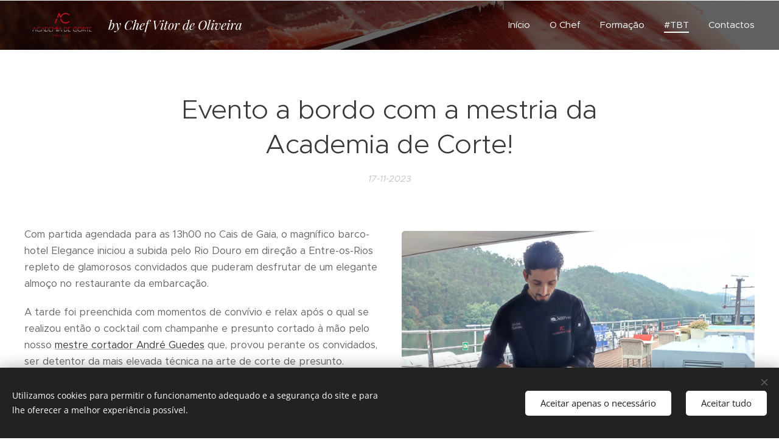

--- FILE ---
content_type: text/html; charset=UTF-8
request_url: https://www.academiadecorte.pt/l/douro-azul-evento-exclusivo/
body_size: 20465
content:
<!DOCTYPE html>
<html class="no-js" prefix="og: https://ogp.me/ns#" lang="pt">
<head><link rel="preconnect" href="https://duyn491kcolsw.cloudfront.net" crossorigin><link rel="preconnect" href="https://fonts.gstatic.com" crossorigin><meta charset="utf-8"><link rel="shortcut icon" href="https://63896c39b2.clvaw-cdnwnd.com/fb539395ec3d8b6262340e15fa6dc4c0/200000011-8222082223/foto_academiacorte_perfilfacebook.ico?ph=63896c39b2"><link rel="apple-touch-icon" href="https://63896c39b2.clvaw-cdnwnd.com/fb539395ec3d8b6262340e15fa6dc4c0/200000011-8222082223/foto_academiacorte_perfilfacebook.ico?ph=63896c39b2"><link rel="icon" href="https://63896c39b2.clvaw-cdnwnd.com/fb539395ec3d8b6262340e15fa6dc4c0/200000011-8222082223/foto_academiacorte_perfilfacebook.ico?ph=63896c39b2">
    <meta http-equiv="X-UA-Compatible" content="IE=edge">
    <title>Evento realizado a bordo com a mestria da Academia de Corte!</title>
    <meta name="viewport" content="width=device-width,initial-scale=1">
    <meta name="msapplication-tap-highlight" content="no">
    
    <link href="https://duyn491kcolsw.cloudfront.net/files/0r/0rk/0rklmm.css?ph=63896c39b2" media="print" rel="stylesheet">
    <link href="https://duyn491kcolsw.cloudfront.net/files/2e/2e5/2e5qgh.css?ph=63896c39b2" media="screen and (min-width:100000em)" rel="stylesheet" data-type="cq" disabled>
    <link rel="stylesheet" href="https://duyn491kcolsw.cloudfront.net/files/41/41k/41kc5i.css?ph=63896c39b2"><link rel="stylesheet" href="https://duyn491kcolsw.cloudfront.net/files/3b/3b2/3b2e8e.css?ph=63896c39b2" media="screen and (min-width:37.5em)"><link rel="stylesheet" href="https://duyn491kcolsw.cloudfront.net/files/2v/2vp/2vpyx8.css?ph=63896c39b2" data-wnd_color_scheme_file=""><link rel="stylesheet" href="https://duyn491kcolsw.cloudfront.net/files/34/34q/34qmjb.css?ph=63896c39b2" data-wnd_color_scheme_desktop_file="" media="screen and (min-width:37.5em)" disabled=""><link rel="stylesheet" href="https://duyn491kcolsw.cloudfront.net/files/1j/1jo/1jorv9.css?ph=63896c39b2" data-wnd_additive_color_file=""><link rel="stylesheet" href="https://duyn491kcolsw.cloudfront.net/files/09/092/092o1g.css?ph=63896c39b2" data-wnd_typography_file=""><link rel="stylesheet" href="https://duyn491kcolsw.cloudfront.net/files/0n/0nj/0njnug.css?ph=63896c39b2" data-wnd_typography_desktop_file="" media="screen and (min-width:37.5em)" disabled=""><script>(()=>{let e=!1;const t=()=>{if(!e&&window.innerWidth>=600){for(let e=0,t=document.querySelectorAll('head > link[href*="css"][media="screen and (min-width:37.5em)"]');e<t.length;e++)t[e].removeAttribute("disabled");e=!0}};t(),window.addEventListener("resize",t),"container"in document.documentElement.style||fetch(document.querySelector('head > link[data-type="cq"]').getAttribute("href")).then((e=>{e.text().then((e=>{const t=document.createElement("style");document.head.appendChild(t),t.appendChild(document.createTextNode(e)),import("https://duyn491kcolsw.cloudfront.net/client/js.polyfill/container-query-polyfill.modern.js").then((()=>{let e=setInterval((function(){document.body&&(document.body.classList.add("cq-polyfill-loaded"),clearInterval(e))}),100)}))}))}))})()</script>
<link rel="preload stylesheet" href="https://duyn491kcolsw.cloudfront.net/files/2m/2m8/2m8msc.css?ph=63896c39b2" as="style"><meta name="description" content="Evento realizado a bordo com a mestria da Academia de Corte!"><meta name="keywords" content="barco,Douro,rio Douro,entre-os-rios,presunto,charcutaria,Mystic,casa do presunto,Vitor de Oliveira,academia de corte,André Guedes,Mestre cortador,Cortador de presunto,media capital,bolota,Douro,TVI,Elegance,Douro Azul,Mario Ferreira,#TBT,serviço de corte,"><meta name="generator" content="Webnode 2"><meta name="apple-mobile-web-app-capable" content="no"><meta name="apple-mobile-web-app-status-bar-style" content="black"><meta name="format-detection" content="telephone=no">



<meta property="og:url" content="https://academiadecorte.pt/l/douro-azul-evento-exclusivo/"><meta property="og:title" content="Evento realizado a bordo com a mestria da Academia de Corte!"><meta property="og:type" content="article"><meta property="og:description" content="Evento realizado a bordo com a mestria da Academia de Corte!"><meta property="og:site_name" content="Academia de Corte"><meta property="og:image" content="https://63896c39b2.clvaw-cdnwnd.com/fb539395ec3d8b6262340e15fa6dc4c0/200000388-3517135173/700/1700475606991.jpeg?ph=63896c39b2"><meta property="og:article:published_time" content="2023-11-17T00:00:00+0100"><meta property="fb:app_id" content="225951590755638"><meta name="robots" content="index,follow"><link rel="canonical" href="https://www.academiadecorte.pt/l/douro-azul-evento-exclusivo/"><script>window.checkAndChangeSvgColor=function(c){try{var a=document.getElementById(c);if(a){c=[["border","borderColor"],["outline","outlineColor"],["color","color"]];for(var h,b,d,f=[],e=0,m=c.length;e<m;e++)if(h=window.getComputedStyle(a)[c[e][1]].replace(/\s/g,"").match(/^rgb[a]?\(([0-9]{1,3}),([0-9]{1,3}),([0-9]{1,3})/i)){b="";for(var g=1;3>=g;g++)b+=("0"+parseInt(h[g],10).toString(16)).slice(-2);"0"===b.charAt(0)&&(d=parseInt(b.substr(0,2),16),d=Math.max(16,d),b=d.toString(16)+b.slice(-4));f.push(c[e][0]+"="+b)}if(f.length){var k=a.getAttribute("data-src"),l=k+(0>k.indexOf("?")?"?":"&")+f.join("&");a.src!=l&&(a.src=l,a.outerHTML=a.outerHTML)}}}catch(n){}};</script><script src="https://www.googletagmanager.com/gtag/js?id=G-DBETZ0X0C1" async></script><script>
						window.dataLayer = window.dataLayer || [];
						function gtag(){
						
						dataLayer.push(arguments);}
						gtag('js', new Date());
						</script><script>gtag('consent', 'default', {'ad_storage': 'denied', 'analytics_storage': 'denied', 'ad_user_data': 'denied', 'ad_personalization': 'denied' });</script><script>gtag('config', 'G-DBETZ0X0C1');</script></head>
<body class="l wt-blogpost ac-h ac-i ac-n l-default l-d-none b-btn-r b-btn-s-m b-btn-dbb b-btn-bw-2 img-d-r img-t-u img-h-z line-solid b-e-ds lbox-d c-s-s   wnd-fe"><noscript>
				<iframe
				 src="https://www.googletagmanager.com/ns.html?id=GTM-542MMSL"
				 height="0"
				 width="0"
				 style="display:none;visibility:hidden"
				 >
				 </iframe>
			</noscript>

<div class="wnd-page l-page cs-gray ac-none t-t-fs-m t-t-fw-m t-t-sp-n t-t-d-n t-s-fs-m t-s-fw-m t-s-sp-n t-s-d-n t-p-fs-m t-p-fw-m t-p-sp-n t-h-fs-m t-h-fw-m t-h-sp-n t-bq-fs-m t-bq-fw-m t-bq-sp-n t-bq-d-l t-btn-fw-l t-nav-fw-l t-pd-fw-l t-nav-tt-n">
    <div class="l-w t cf t-25">
        <div class="l-bg cf">
            <div class="s-bg-l">
                
                
            </div>
        </div>
        <header class="l-h cf">
            <div class="sw cf">
	<div class="sw-c cf"><section data-space="true" class="s s-hn s-hn-default wnd-mt-classic wnd-na-c logo-classic sc-m wnd-background-image  wnd-w-max wnd-nh-m wnd-nav-sticky menu-default-underline-grow">
	<div class="s-w">
		<div class="s-o">

			<div class="s-bg">
                <div class="s-bg-l wnd-background-image fx-none bgpos-center-center bgatt-scroll overlay-black">
                    <picture><img src="https://63896c39b2.clvaw-cdnwnd.com/fb539395ec3d8b6262340e15fa6dc4c0/200000005-1233412336/Estudio_NEN9177-9.jpg?ph=63896c39b2" width="1920" height="1280" alt="" ></picture>
                    
                </div>
			</div>

			<div class="h-w h-f wnd-fixed">

				<div class="n-l">
					<div class="s-c menu-nav">
						<div class="logo-block">
							<div class="b b-l logo logo-default logo-nb playfair-display wnd-logo-with-text wnd-iar-2-1 logo-21 b-ls-l" id="wnd_LogoBlock_177864" data-wnd_mvc_type="wnd.fe.LogoBlock">
	<div class="b-l-c logo-content">
		<a class="b-l-link logo-link" href="/home/">

			<div class="b-l-image logo-image">
				<div class="b-l-image-w logo-image-cell">
                    <picture><source type="image/webp" srcset="https://63896c39b2.clvaw-cdnwnd.com/fb539395ec3d8b6262340e15fa6dc4c0/200000110-8ad5a8ad5f/450/ERSFG.webp?ph=63896c39b2 450w, https://63896c39b2.clvaw-cdnwnd.com/fb539395ec3d8b6262340e15fa6dc4c0/200000110-8ad5a8ad5f/700/ERSFG.webp?ph=63896c39b2 700w, https://63896c39b2.clvaw-cdnwnd.com/fb539395ec3d8b6262340e15fa6dc4c0/200000110-8ad5a8ad5f/ERSFG.webp?ph=63896c39b2 744w" sizes="(min-width: 600px) 450px, (min-width: 360px) calc(100vw * 0.8), 100vw" ><img src="https://63896c39b2.clvaw-cdnwnd.com/fb539395ec3d8b6262340e15fa6dc4c0/200000000-37f4237f44/ERSFG.png?ph=63896c39b2" alt="" width="744" height="355" class="wnd-logo-img" ></picture>
				</div>
			</div>

			

			<div class="b-l-br logo-br"></div>

			<div class="b-l-text logo-text-wrapper">
				<div class="b-l-text-w logo-text">
					<span class="b-l-text-c logo-text-cell"><em>by Chef Vitor de Oliveira</em></span>
				</div>
			</div>

		</a>
	</div>
</div>
						</div>

						<div id="menu-slider">
							<div id="menu-block">
								<nav id="menu"><div class="menu-font menu-wrapper">
	<a href="#" class="menu-close" rel="nofollow" title="Close Menu"></a>
	<ul role="menubar" aria-label="Menu" class="level-1">
		<li role="none" class="wnd-homepage">
			<a class="menu-item" role="menuitem" href="/home/"><span class="menu-item-text">Início</span></a>
			
		</li><li role="none">
			<a class="menu-item" role="menuitem" href="/o-chef/"><span class="menu-item-text">O Chef</span></a>
			
		</li><li role="none">
			<a class="menu-item" role="menuitem" href="/formacao/"><span class="menu-item-text">Formação</span></a>
			
		</li><li role="none" class="wnd-active-path">
			<a class="menu-item" role="menuitem" href="/tbt/"><span class="menu-item-text">#TBT</span></a>
			
		</li><li role="none">
			<a class="menu-item" role="menuitem" href="/contactos/"><span class="menu-item-text">Contactos</span></a>
			
		</li>
	</ul>
	<span class="more-text">Mais</span>
</div></nav>
							</div>
						</div>

						<div class="cart-and-mobile">
							
							

							<div id="menu-mobile">
								<a href="#" id="menu-submit"><span></span>Menu</a>
							</div>
						</div>

					</div>
				</div>

			</div>

		</div>
	</div>
</section></div>
</div>
        </header>
        <main class="l-m cf">
            <div class="sw cf">
	<div class="sw-c cf"><section data-space="true" class="s s-hm s-hm-bdh s-bdh cf sc-w   wnd-w-default wnd-s-normal wnd-h-auto wnd-nh-m wnd-p-cc hn-default">
    <div class="s-w cf">
	    <div class="s-o cf">
	        <div class="s-bg cf">
                <div class="s-bg-l">
                    
                    
                </div>
	        </div>
	        <div class="h-c s-c cf">
		        <div class="s-bdh-c b b-s-l b-s-r b-cs cf">
			        <div class="s-bdh-w">
			            <h1 class="s-bdh-t"><div class="ld">
	<span class="ld-c">Evento a bordo com a mestria da Academia de Corte!</span>
</div></h1>
			            <span class="s-bdh-d"><div class="ld">
	<span class="ld-c">17-11-2023</span>
</div></span>
			        </div>
		        </div>
	        </div>
	    </div>
    </div>
</section><section class="s s-basic cf sc-w   wnd-w-wider wnd-s-normal wnd-h-auto" data-wnd_brightness="0" data-wnd_last_section>
	<div class="s-w cf">
		<div class="s-o s-fs cf">
			<div class="s-bg cf">
				<div class="s-bg-l">
                    
					
				</div>
			</div>
			<div class="s-c s-fs cf">
				<div class="ez cf">
	<div class="ez-c"><div class="cw cf">
	<div class="cw-c cf"><div class="c cf" style="width:50%;">
	<div class="c-c cf"><div class="b b-text cf">
	<div class="b-c b-text-c b-s b-s-t60 b-s-b60 b-cs cf"><p>Com partida agendada para as 13h00 no Cais de Gaia, o magnífico barco-hotel Elegance iniciou a subida pelo Rio Douro em direção a Entre-os-Rios repleto de glamorosos convidados que puderam desfrutar de um elegante almoço no restaurante da embarcação.<br></p><p>A tarde foi preenchida com momentos de convívio e relax após o qual se realizou então o cocktail com champanhe e presunto cortado à mão pelo nosso <a href="https://www.facebook.com/AndreGuedesMestreCortador/" target="_blank">mestre cortador André Guedes</a> que, provou perante os convidados, ser detentor da mais elevada técnica na arte de corte de presunto.&nbsp;</p><p>A belíssima pata de <a href="https://www.casadopresunto.com/p/presunto-iberico-de-bolota-selecao-casa-do-presunto/" target="_blank">Presunto 100% Ibérico de Bolota</a> foi cortada de forma hábil para deleite dos convidados. De destacar o aroma irresistível a notas amadeiradas e nuances de frutos secos desta peça, juntamente com o sabor autêntico da sua carne sedosa e de tonalidade avermelhada - fruto da exclusiva dieta dos porcos ibéricos -, o que revelou a sua doçura natural e uma intensidade cativante e exaltadora dos sentidos.&nbsp;</p><p>Esta experiência de sabores ibéricos com a chancela da Academia de Corte é já habitual nestes eventos organizados por esta empresa que regularmente conta com o ´<a href="https://www.facebook.com/chefvitordeoliveira" target="_blank">Chef Vitor de Oliveira</a> para esse efeito.&nbsp;</p><p>Desta feita, fruto do seu novo projeto gastronómico no Douro - o restaurante <a href="https://www.saoluiz.rest/" target="_blank">São Luiz by Chef Vitor de Oliveira</a> - o <a href="https://www.facebook.com/chefvitordeoliveira" target="_blank">Chef</a> deu lugar ao jovem cortador <a href="https://www.facebook.com/AndreGuedesMestreCortador/" target="_blank">André Guedes</a> que assim pode mostrar o seu talento aos&nbsp; convidados.<br></p>

</div>
</div><div class="b-img b-img-default b b-s cf wnd-orientation-portrait wnd-type-image img-s-n" style="margin-left:0;margin-right:0;" id="wnd_ImageBlock_49715">
	<div class="b-img-w">
		<div class="b-img-c" style="padding-bottom:106.34%;text-align:center;">
            <picture><source type="image/webp" srcset="https://63896c39b2.clvaw-cdnwnd.com/fb539395ec3d8b6262340e15fa6dc4c0/200000389-d0614d0615/450/1700475606991.webp?ph=63896c39b2 337w, https://63896c39b2.clvaw-cdnwnd.com/fb539395ec3d8b6262340e15fa6dc4c0/200000389-d0614d0615/700/1700475606991.webp?ph=63896c39b2 524w, https://63896c39b2.clvaw-cdnwnd.com/fb539395ec3d8b6262340e15fa6dc4c0/200000389-d0614d0615/1700475606991.webp?ph=63896c39b2 1436w" sizes="(min-width: 600px) calc(100vw * 0.75), 100vw" ><img id="wnd_ImageBlock_49715_img" src="https://63896c39b2.clvaw-cdnwnd.com/fb539395ec3d8b6262340e15fa6dc4c0/200000388-3517135173/1700475606991.jpeg?ph=63896c39b2" alt="Alguns do pratos preparados para a receção dos convidados" width="1436" height="1920" loading="lazy" style="top:-19.61%;left:0%;width:100%;height:125.68678528056%;position:absolute;" ></picture>
			</div>
		<div class="b-img-t">Alguns do pratos preparados para a receção dos convidados</div>
	</div>
</div></div>
</div><div class="c cf" style="width:50%;">
	<div class="c-c cf"><div class="b-img b-img-default b b-s cf wnd-orientation-portrait wnd-type-image img-s-n" style="margin-left:0;margin-right:0;" id="wnd_ImageBlock_18309">
	<div class="b-img-w">
		<div class="b-img-c" style="padding-bottom:102.3%;text-align:center;">
            <picture><source type="image/webp" srcset="https://63896c39b2.clvaw-cdnwnd.com/fb539395ec3d8b6262340e15fa6dc4c0/200000387-c803ac803d/450/1700475607075.webp?ph=63896c39b2 337w, https://63896c39b2.clvaw-cdnwnd.com/fb539395ec3d8b6262340e15fa6dc4c0/200000387-c803ac803d/700/1700475607075.webp?ph=63896c39b2 524w, https://63896c39b2.clvaw-cdnwnd.com/fb539395ec3d8b6262340e15fa6dc4c0/200000387-c803ac803d/1700475607075.webp?ph=63896c39b2 1436w" sizes="(min-width: 600px) calc(100vw * 0.75), 100vw" ><img id="wnd_ImageBlock_18309_img" src="https://63896c39b2.clvaw-cdnwnd.com/fb539395ec3d8b6262340e15fa6dc4c0/200000386-286c7286c8/1700475607075.jpeg?ph=63896c39b2" alt="O nosso mestre cortador a iniciar o corte do presunto" width="1436" height="1920" loading="lazy" style="top:-28.23%;left:0%;width:100%;height:130.77360289731%;position:absolute;" ></picture>
			</div>
		<div class="b-img-t">O nosso mestre cortador a iniciar o corte do presunto</div>
	</div>
</div><div class="b-img b-img-default b b-s cf wnd-orientation-landscape wnd-type-image img-s-n" style="margin-left:0;margin-right:0;" id="wnd_ImageBlock_4847">
	<div class="b-img-w">
		<div class="b-img-c" style="padding-bottom:106.89%;text-align:center;">
            <picture><source type="image/webp" srcset="https://63896c39b2.clvaw-cdnwnd.com/fb539395ec3d8b6262340e15fa6dc4c0/200000391-7d6d27d6d4/450/1700475606918.webp?ph=63896c39b2 450w, https://63896c39b2.clvaw-cdnwnd.com/fb539395ec3d8b6262340e15fa6dc4c0/200000391-7d6d27d6d4/700/1700475606918.webp?ph=63896c39b2 700w, https://63896c39b2.clvaw-cdnwnd.com/fb539395ec3d8b6262340e15fa6dc4c0/200000391-7d6d27d6d4/1700475606918.webp?ph=63896c39b2 1920w" sizes="(min-width: 600px) calc(100vw * 0.75), 100vw" ><img id="wnd_ImageBlock_4847_img" src="https://63896c39b2.clvaw-cdnwnd.com/fb539395ec3d8b6262340e15fa6dc4c0/200000390-791dd791de/1700475606918.jpeg?ph=63896c39b2" alt="" width="1920" height="1436" loading="lazy" style="top:0%;left:-26.76%;width:153.52992027663%;height:100%;position:absolute;" ></picture>
			</div>
		
	</div>
</div></div>
</div></div>
</div><div class="cw cf">
	<div class="cw-c cf"><div class="c cf" style="width:50%;">
	<div class="c-c cf"><div class="b b-s b-s-t150 b-s-b150 b-btn b-btn-2 wnd-align-center">
	<div class="b-btn-c i-a">
		<a class="b-btn-l" href="/contactos/">
			<span class="b-btn-t">Peça mais informações sobre os nossos serviços</span>
		</a>
	</div>
</div></div>
</div><div class="c cf" style="width:50%;">
	<div class="c-c cf"><div class="b b-s b-s-t150 b-s-b150 b-btn b-btn-1 wnd-align-center">
	<div class="b-btn-c i-a">
		<a class="b-btn-l" href="/l/tbt/">
			<span class="b-btn-t">Voltar</span>
		</a>
	</div>
</div></div>
</div></div>
</div></div>
</div>
			</div>
		</div>
	</div>
</section></div>
</div>
<div class="s-bdf b-s b-s-t200 b-cs " data-wnd_social_buttons="true">
	<div class="s-bdf-share b-s-b200"><div id="fb-root"></div><script src="https://connect.facebook.net/pt_PT/sdk.js#xfbml=1&amp;version=v5.0&amp;appId=225951590755638&amp;autoLogAppEvents=1" async defer crossorigin="anonymous"></script><div style="margin-right: 20px" class="fb-share-button" data-href="https://www.academiadecorte.pt/l/douro-azul-evento-exclusivo/" data-layout="button" data-size="large"><a class="fb-xfbml-parse-ignore" target="_blank" href="https://www.facebook.com/sharer/sharer.php?u=https%3A%2F%2Fwww.academiadecorte.pt%2Fl%2Fdouro-azul-evento-exclusivo%2F&amp;src=sdkpreparse">Share</a></div><a href="https://twitter.com/share" class="twitter-share-button" data-size="large">Tweet</a><script>window.twttr=function(t,e,r){var n,i=t.getElementsByTagName(e)[0],w=window.twttr||{};return t.getElementById(r)?w:((n=t.createElement(e)).id=r,n.src="https://platform.twitter.com/widgets.js",i.parentNode.insertBefore(n,i),w._e=[],w.ready=function(t){w._e.push(t)},w)}(document,"script","twitter-wjs");</script></div>
	<div class="s-bdf-comments"><div id="wnd-fb-comments" class="fb-comments" data-href="https://www.academiadecorte.pt/l/douro-azul-evento-exclusivo/" data-numposts="5" data-colorscheme="light"></div></div>
	<div class="s-bdf-html"></div>
</div>

        </main>
        <footer class="l-f cf">
            <div class="sw cf">
	<div class="sw-c cf"><section data-wn-border-element="s-f-border" class="s s-f s-f-edit sc-m wnd-background-image  wnd-w-default wnd-s-higher wnd-h-auto">
	<div class="s-w">
		<div class="s-o">
			<div class="s-bg">
                <div class="s-bg-l wnd-background-image fx-none bgpos-center-center bgatt-scroll overlay-black">
                    <picture><source type="image/webp" srcset="https://63896c39b2.clvaw-cdnwnd.com/fb539395ec3d8b6262340e15fa6dc4c0/200000083-e14b5e14b8/700/image-crop-200000043-0.webp?ph=63896c39b2 700w, https://63896c39b2.clvaw-cdnwnd.com/fb539395ec3d8b6262340e15fa6dc4c0/200000083-e14b5e14b8/image-crop-200000043-0.webp?ph=63896c39b2 1920w, https://63896c39b2.clvaw-cdnwnd.com/fb539395ec3d8b6262340e15fa6dc4c0/200000083-e14b5e14b8/image-crop-200000043-0.webp?ph=63896c39b2 2x" sizes="100vw" ><img src="https://63896c39b2.clvaw-cdnwnd.com/fb539395ec3d8b6262340e15fa6dc4c0/200000082-21ef321ef5/image-crop-200000043-4.jpeg?ph=63896c39b2" width="1920" height="256" alt="" loading="lazy" ></picture>
                    
                </div>
			</div>
			<div class="s-f-ez">
				<div class="s-c s-f-border">
					<div>
						<div class="ez cf">
	<div class="ez-c"><div class="cw cf">
	<div class="cw-c cf"><div class="c cf" style="width:50%;">
	<div class="c-c cf"><div class="b b-text cf">
	<div class="b-c b-text-c b-s b-s-t60 b-s-b60 b-cs cf"><h3><strong><font class="wsw-10">Onde Estamos</font></strong></h3><p><font class="wsw-10"><a href="https://www.facebook.com/Academiadecorte" target="_blank">Facebook</a></font><br><font class="wsw-10"><a href="https://www.instagram.com/chefvitordeoliveira/" target="_blank">Instagram</a></font></p><p></p>

</div>
</div></div>
</div><div class="c cf" style="width:50%;">
	<div class="c-c cf"><div class="b b-text cf">
	<div class="b-c b-text-c b-s b-s-t60 b-s-b60 b-cs cf"><h3><font class="wsw-10"><strong>Contate-nos</strong></font></h3><p><font class="wsw-10">E-mail: comercial@academiadecorte.pt</font></p><p><font class="wsw-10">Telefone: +351 962 657 672&nbsp;</font></p><p><font class="wsw-10">Dias úteis das 8h30 às 18h30.</font></p><p><font class="wsw-10">Chamada para a rede móvel nacional</font></p></div>
</div></div>
</div></div>
</div><div class="b b-html b-s">
	<div class="b-c">
		<!-- Connected Sites -->
<script>
if(window._mtmReady){ 
 console.error('Connected sites script already loaded. You might have it dupplicated.'); 
} else { 
window._mtmReady=true; 
var _mtm = window._mtm = window._mtm || [];
_mtm.push({'mtm.startTime': (new Date().getTime()), 'event': 'mtm.Start'});
var d=document, g=d.createElement('script'), s=d.getElementsByTagName('script')[0];
g.async=true; g.src='https://egoi.site/1641895_academiadecorte.pt.js'; 
s.parentNode.insertBefore(g,s);
}
</script>
<!-- End Connected Sites -->
	</div>
</div></div>
</div>
					</div>
				</div>
			</div>
			<div class="s-c s-f-l-w">
				<div class="s-f-l b-s b-s-t0 b-s-b0">
					<div class="s-f-l-c s-f-l-c-first">
						<div class="s-f-sf">
                            <span class="sf b">
<span class="sf-content sf-c link">Desenvolvido por <a href="https://www.innturtle.com">Innturtle</a></span>
</span>
                            <span class="sf-cbr link">
    <a href="#" rel="nofollow">Cookies </a>
</span>
                            
                            
                            
						</div>
					</div>
					<div class="s-f-l-c s-f-l-c-last">
						<div class="s-f-lang lang-select cf">
	
</div>
					</div>
                    <div class="s-f-l-c s-f-l-c-currency">
                        <div class="s-f-ccy ccy-select cf">
	
</div>
                    </div>
				</div>
			</div>
		</div>
	</div>
	<div class="s-f-bg-stripe"></div>
</section></div>
</div>
        </footer>
    </div>
    
</div>
<section class="cb cb-dark" id="cookiebar" style="display:none;" id="cookiebar" style="display:none;">
	<div class="cb-bar cb-scrollable">
		<div class="cb-bar-c">
			<div class="cb-bar-text">Utilizamos cookies para permitir o funcionamento adequado e a segurança do site e para lhe oferecer a melhor experiência possível.</div>
			<div class="cb-bar-buttons">
				<button class="cb-button cb-close-basic" data-action="accept-necessary">
					<span class="cb-button-content">Aceitar apenas o necessário</span>
				</button>
				<button class="cb-button cb-close-basic" data-action="accept-all">
					<span class="cb-button-content">Aceitar tudo</span>
				</button>
				
			</div>
		</div>
        <div class="cb-close cb-close-basic" data-action="accept-necessary"></div>
	</div>

	<div class="cb-popup cb-light close">
		<div class="cb-popup-c">
			<div class="cb-popup-head">
				<h3 class="cb-popup-title">Configurações avançadas</h3>
				<p class="cb-popup-text">Personalize aqui as suas preferências em relação aos cookies. Ative ou desative as seguintes categorias e guarde a sua seleção.</p>
			</div>
			<div class="cb-popup-options cb-scrollable">
				<div class="cb-option">
					<input class="cb-option-input" type="checkbox" id="necessary" name="necessary" readonly="readonly" disabled="disabled" checked="checked">
                    <div class="cb-option-checkbox"></div>
                    <label class="cb-option-label" for="necessary">Cookies Essenciais</label>
					<div class="cb-option-text">Os cookies essenciais são fundamentais para o funcionamento seguro e correto do nosso site e para o processo de registo.</div>
				</div><div class="cb-option">
					<input class="cb-option-input" type="checkbox" id="functional" name="functional">
                    <div class="cb-option-checkbox"></div>
                    <label class="cb-option-label" for="functional">Cookies Funcionais</label>
					<div class="cb-option-text">Os cookies funcionais guardam as suas preferências no nosso site e permitem a sua personalização.</div>
				</div><div class="cb-option">
					<input class="cb-option-input" type="checkbox" id="performance" name="performance">
                    <div class="cb-option-checkbox"></div>
                    <label class="cb-option-label" for="performance">Cookies de Desempenho</label>
					<div class="cb-option-text">Os cookies de desempenho monitorizam o desempenho do nosso site.</div>
				</div><div class="cb-option">
					<input class="cb-option-input" type="checkbox" id="marketing" name="marketing">
                    <div class="cb-option-checkbox"></div>
                    <label class="cb-option-label" for="marketing">Cookies de Marketing e terceiros</label>
					<div class="cb-option-text"> Os cookies de marketing permitem-nos medir a analisar o desempenho do nosso site.</div>
				</div>
			</div>
			<div class="cb-popup-footer">
				<button class="cb-button cb-save-popup" data-action="advanced-save">
					<span class="cb-button-content">Guardar</span>
				</button>
			</div>
			<div class="cb-close cb-close-popup" data-action="close"></div>
		</div>
	</div>
</section>

<script src="https://duyn491kcolsw.cloudfront.net/files/3e/3em/3eml8v.js?ph=63896c39b2" crossorigin="anonymous" type="module"></script><script>document.querySelector(".wnd-fe")&&[...document.querySelectorAll(".c")].forEach((e=>{const t=e.querySelector(".b-text:only-child");t&&""===t.querySelector(".b-text-c").innerText&&e.classList.add("column-empty")}))</script>


<script src="https://duyn491kcolsw.cloudfront.net/client.fe/js.compiled/lang.pt.2086.js?ph=63896c39b2" crossorigin="anonymous"></script><script src="https://duyn491kcolsw.cloudfront.net/client.fe/js.compiled/compiled.multi.2-2193.js?ph=63896c39b2" crossorigin="anonymous"></script><script>var wnd = wnd || {};wnd.$data = {"image_content_items":{"wnd_ThumbnailBlock_227519":{"id":"wnd_ThumbnailBlock_227519","type":"wnd.pc.ThumbnailBlock"},"wnd_Section_default_872155657":{"id":"wnd_Section_default_872155657","type":"wnd.pc.Section"},"wnd_ImageBlock_18309":{"id":"wnd_ImageBlock_18309","type":"wnd.pc.ImageBlock"},"wnd_ImageBlock_49715":{"id":"wnd_ImageBlock_49715","type":"wnd.pc.ImageBlock"},"wnd_ImageBlock_4847":{"id":"wnd_ImageBlock_4847","type":"wnd.pc.ImageBlock"},"wnd_LogoBlock_177864":{"id":"wnd_LogoBlock_177864","type":"wnd.pc.LogoBlock"},"wnd_FooterSection_footer_518364":{"id":"wnd_FooterSection_footer_518364","type":"wnd.pc.FooterSection"}},"svg_content_items":{"wnd_ImageBlock_18309":{"id":"wnd_ImageBlock_18309","type":"wnd.pc.ImageBlock"},"wnd_ImageBlock_49715":{"id":"wnd_ImageBlock_49715","type":"wnd.pc.ImageBlock"},"wnd_ImageBlock_4847":{"id":"wnd_ImageBlock_4847","type":"wnd.pc.ImageBlock"},"wnd_LogoBlock_177864":{"id":"wnd_LogoBlock_177864","type":"wnd.pc.LogoBlock"}},"content_items":[],"eshopSettings":{"ESHOP_SETTINGS_DISPLAY_PRICE_WITHOUT_VAT":false,"ESHOP_SETTINGS_DISPLAY_ADDITIONAL_VAT":false,"ESHOP_SETTINGS_DISPLAY_SHIPPING_COST":false},"project_info":{"isMultilanguage":false,"isMulticurrency":false,"eshop_tax_enabled":"1","country_code":"","contact_state":"","eshop_tax_type":"VAT","eshop_discounts":false,"graphQLURL":"https:\/\/academiadecorte.pt\/servers\/graphql\/","iubendaSettings":{"cookieBarCode":"","cookiePolicyCode":"","privacyPolicyCode":"","termsAndConditionsCode":""}}};</script><script>wnd.$system = {"fileSystemType":"aws_s3","localFilesPath":"https:\/\/www.academiadecorte.pt\/_files\/","awsS3FilesPath":"https:\/\/63896c39b2.clvaw-cdnwnd.com\/fb539395ec3d8b6262340e15fa6dc4c0\/","staticFiles":"https:\/\/duyn491kcolsw.cloudfront.net\/files","isCms":false,"staticCDNServers":["https:\/\/duyn491kcolsw.cloudfront.net\/"],"fileUploadAllowExtension":["jpg","jpeg","jfif","png","gif","bmp","ico","svg","webp","tiff","pdf","doc","docx","ppt","pptx","pps","ppsx","odt","xls","xlsx","txt","rtf","mp3","wma","wav","ogg","amr","flac","m4a","3gp","avi","wmv","mov","mpg","mkv","mp4","mpeg","m4v","swf","gpx","stl","csv","xml","txt","dxf","dwg","iges","igs","step","stp"],"maxUserFormFileLimit":4194304,"frontendLanguage":"pt","backendLanguage":"pt","frontendLanguageId":"1","page":{"id":50000001,"identifier":"l","template":{"id":200000063,"styles":{"typography":"t-25_new","scheme":"cs-gray","additiveColor":"ac-none","acHeadings":true,"acSubheadings":false,"acIcons":true,"acOthers":false,"imageStyle":"img-d-r","imageHover":"img-h-z","imageTitle":"img-t-u","buttonStyle":"b-btn-r","buttonSize":"b-btn-s-m","buttonDecoration":"b-btn-dbb","buttonBorders":"b-btn-bw-2","lineStyle":"line-solid","eshopGridItemAlign":"b-e-c","eshopGridItemStyle":"b-e-ds","lightboxStyle":"lbox-d","columnSpaces":"c-s-s","background":{"default":null},"backgroundSettings":{"default":""},"formStyle":"rounded","menuStyle":"menu-default-underline-grow","menuType":"","layoutType":"l-default","layoutDecoration":"l-d-none","acMenu":true,"sectionWidth":"wnd-w-default","sectionSpace":"wnd-s-normal","buttonWeight":"t-btn-fw-l","productWeight":"t-pd-fw-l","menuWeight":"t-nav-fw-l","headerType":"editzone","typoTitleSizes":"t-t-fs-m","typoTitleWeights":"t-t-fw-m","typoTitleSpacings":"t-t-sp-n","typoTitleDecorations":"t-t-d-n","typoHeadingSizes":"t-h-fs-m","typoHeadingWeights":"t-h-fw-m","typoHeadingSpacings":"t-h-sp-n","typoSubtitleSizes":"t-s-fs-m","typoSubtitleWeights":"t-s-fw-m","typoSubtitleSpacings":"t-s-sp-n","typoSubtitleDecorations":"t-s-d-n","typoParagraphSizes":"t-p-fs-m","typoParagraphWeights":"t-p-fw-m","typoParagraphSpacings":"t-p-sp-n","typoBlockquoteSizes":"t-bq-fs-m","typoBlockquoteWeights":"t-bq-fw-m","typoBlockquoteSpacings":"t-bq-sp-n","typoBlockquoteDecorations":"t-bq-d-l","menuTextTransform":"t-nav-tt-n"}},"layout":"blog_detail","name":"Evento a bordo com a mestria da Academia de Corte!","html_title":"Evento realizado a bordo com a mestria da Academia de Corte!","language":"pt","langId":1,"isHomepage":false,"meta_description":"Evento realizado a bordo com a mestria da Academia de Corte!","meta_keywords":"barco,Douro,rio Douro,entre-os-rios,presunto,charcutaria,Mystic,casa do presunto,Vitor de Oliveira,academia de corte,Andr\u00e9 Guedes,Mestre cortador,Cortador de presunto,media capital,bolota,Douro,TVI,Elegance,Douro Azul,Mario Ferreira,#TBT,servi\u00e7o de corte,","header_code":null,"footer_code":null,"styles":null,"countFormsEntries":[]},"listingsPrefix":"\/l\/","productPrefix":"\/p\/","cartPrefix":"\/cart\/","checkoutPrefix":"\/checkout\/","searchPrefix":"\/search\/","isCheckout":false,"isEshop":false,"hasBlog":true,"isProductDetail":false,"isListingDetail":true,"listing_page":{"id":200001323,"template_id":50000000,"link":"\/tbt\/","identifier":"douro-azul-evento-exclusivo"},"hasEshopAnalytics":false,"gTagId":"G-DBETZ0X0C1","gAdsId":null,"format":{"be":{"DATE_TIME":{"mask":"%d-%m-%Y %H:%M","regexp":"^(((0?[1-9]|[1,2][0-9]|3[0,1])\\-(0?[1-9]|1[0-2])\\-[0-9]{1,4})(( [0-1][0-9]| 2[0-3]):[0-5][0-9])?|(([0-9]{4}(0[1-9]|1[0-2])(0[1-9]|[1,2][0-9]|3[0,1])(0[0-9]|1[0-9]|2[0-3])[0-5][0-9][0-5][0-9])))?$"},"DATE":{"mask":"%d-%m-%Y","regexp":"^((0?[1-9]|[1,2][0-9]|3[0,1])\\-(0?[1-9]|1[0-2])\\-[0-9]{1,4})$"},"CURRENCY":{"mask":{"point":",","thousands":".","decimals":2,"mask":"%s","zerofill":true}}},"fe":{"DATE_TIME":{"mask":"%d-%m-%Y %H:%M","regexp":"^(((0?[1-9]|[1,2][0-9]|3[0,1])\\-(0?[1-9]|1[0-2])\\-[0-9]{1,4})(( [0-1][0-9]| 2[0-3]):[0-5][0-9])?|(([0-9]{4}(0[1-9]|1[0-2])(0[1-9]|[1,2][0-9]|3[0,1])(0[0-9]|1[0-9]|2[0-3])[0-5][0-9][0-5][0-9])))?$"},"DATE":{"mask":"%d-%m-%Y","regexp":"^((0?[1-9]|[1,2][0-9]|3[0,1])\\-(0?[1-9]|1[0-2])\\-[0-9]{1,4})$"},"CURRENCY":{"mask":{"point":",","thousands":".","decimals":2,"mask":"%s","zerofill":true}}}},"e_product":null,"listing_item":{"id":200002218,"name":"Evento a bordo com a mestria da Academia de Corte!","identifier":"douro-azul-evento-exclusivo","date":"20231117120700","meta_description":"Evento realizado a bordo com a mestria da Academia de Corte!","meta_keywords":"barco,Douro,rio Douro,entre-os-rios,presunto,charcutaria,Mystic,casa do presunto,Vitor de Oliveira,academia de corte,Andr\u00e9 Guedes,Mestre cortador,Cortador de presunto,media capital,bolota,Douro,TVI,Elegance,Douro Azul,Mario Ferreira,#TBT,servi\u00e7o de corte,","html_title":"Evento realizado a bordo com a mestria da Academia de Corte!","styles":null,"content_items":{"wnd_PerexBlock_464286":{"type":"wnd.pc.PerexBlock","id":"wnd_PerexBlock_464286","context":"page","text":"\u003Cp\u003ECom partida agendada para as 13h00 no Cais de Gaia, o magn\u00edfico barco-hotel Elegance iniciou a subida pelo Rio Douro em dire\u00e7\u00e3o a Entre-os-Rios repleto de glamorosos convidados que puderam desfrutar de um elegante almo\u00e7o no restaurante da embarca\u00e7\u00e3o.\u003Cbr\u003E\u003C\/p\u003E"},"wnd_ThumbnailBlock_227519":{"type":"wnd.pc.ThumbnailBlock","id":"wnd_ThumbnailBlock_227519","context":"page","style":{"background":{"default":{"default":"wnd-background-image"},"overlays":[]},"backgroundSettings":{"default":{"default":{"id":200000388,"src":"200000388-3517135173\/1700475606991.jpeg","dataType":"filesystem_files","width":1436,"height":1920,"mediaType":"myImages","mime":"image\/jpeg","alternatives":{"image\/webp":{"id":200000389,"src":"200000389-d0614d0615\/1700475606991.webp","dataType":"filesystem_files","width":1436,"height":1920,"mime":"image\/webp"}}}}}},"refs":{"filesystem_files":[{"filesystem_files.id":200000388}]}},"wnd_SectionWrapper_727252":{"type":"wnd.pc.SectionWrapper","id":"wnd_SectionWrapper_727252","context":"page","content":["wnd_BlogDetailHeaderSection_blog_detail_header_416690380","wnd_Section_default_872155657"]},"wnd_BlogDetailHeaderSection_blog_detail_header_416690380":{"type":"wnd.pc.BlogDetailHeaderSection","contentIdentifier":"blog_detail_header","id":"wnd_BlogDetailHeaderSection_blog_detail_header_416690380","context":"page","content":{"default":["wnd_ListingDataBlock_245569672","wnd_ListingDataBlock_107773758"],"default_box":["wnd_ListingDataBlock_245569672","wnd_ListingDataBlock_107773758"]},"contentMap":{"wnd.pc.ListingDataBlock":{"name":"wnd_ListingDataBlock_245569672","date":"wnd_ListingDataBlock_107773758"}},"style":{"sectionColor":{"default":"sc-w"}},"variant":{"default":"default"}},"wnd_ListingDataBlock_245569672":{"type":"wnd.pc.ListingDataBlock","id":"wnd_ListingDataBlock_245569672","context":"page","refDataType":"listing_items","refDataKey":"listing_items.name","refDataId":200000795},"wnd_ListingDataBlock_107773758":{"type":"wnd.pc.ListingDataBlock","id":"wnd_ListingDataBlock_107773758","context":"page","refDataType":"listing_items","refDataKey":"listing_items.date","refDataId":200000795},"wnd_Section_default_872155657":{"type":"wnd.pc.Section","contentIdentifier":"default","id":"wnd_Section_default_872155657","context":"page","content":{"default":["wnd_EditZone_614334839"],"default_box":["wnd_EditZone_614334839"]},"contentMap":{"wnd.pc.EditZone":{"master-01":"wnd_EditZone_614334839"}},"style":{"sectionColor":{"default":"sc-w"},"sectionWidth":{"default":"wnd-w-wider"},"sectionSpace":{"default":"wnd-s-normal"},"sectionHeight":{"default":"wnd-h-auto"},"sectionPosition":{"default":"wnd-p-cc"}},"variant":{"default":"default"}},"wnd_EditZone_614334839":{"type":"wnd.pc.EditZone","id":"wnd_EditZone_614334839","context":"page","content":["wnd_ContentZoneColWrapper_63513","wnd_ContentZoneColWrapper_88601"]},"wnd_TextBlock_763019258":{"type":"wnd.pc.TextBlock","id":"wnd_TextBlock_763019258","context":"page","code":"\u003Cp\u003ECom partida agendada para as 13h00 no Cais de Gaia, o magn\u00edfico barco-hotel Elegance iniciou a subida pelo Rio Douro em dire\u00e7\u00e3o a Entre-os-Rios repleto de glamorosos convidados que puderam desfrutar de um elegante almo\u00e7o no restaurante da embarca\u00e7\u00e3o.\u003Cbr\u003E\u003C\/p\u003E\u003Cp\u003EA tarde foi preenchida com momentos de conv\u00edvio e relax ap\u00f3s o qual se realizou ent\u00e3o o cocktail com champanhe e presunto cortado \u00e0 m\u00e3o pelo nosso \u003Ca href=\u0022https:\/\/www.facebook.com\/AndreGuedesMestreCortador\/\u0022 target=\u0022_blank\u0022\u003Emestre cortador Andr\u00e9 Guedes\u003C\/a\u003E que, provou perante os convidados, ser detentor da mais elevada t\u00e9cnica na arte de corte de presunto.\u0026nbsp;\u003C\/p\u003E\u003Cp\u003EA bel\u00edssima pata de \u003Ca href=\u0022https:\/\/www.casadopresunto.com\/p\/presunto-iberico-de-bolota-selecao-casa-do-presunto\/\u0022 target=\u0022_blank\u0022\u003EPresunto 100% Ib\u00e9rico de Bolota\u003C\/a\u003E foi cortada de forma h\u00e1bil para deleite dos convidados. De destacar o aroma irresist\u00edvel a notas amadeiradas e nuances de frutos secos desta pe\u00e7a, juntamente com o sabor aut\u00eantico da sua carne sedosa e de tonalidade avermelhada - fruto da exclusiva dieta dos porcos ib\u00e9ricos -, o que revelou a sua do\u00e7ura natural e uma intensidade cativante e exaltadora dos sentidos.\u0026nbsp;\u003C\/p\u003E\u003Cp\u003EEsta experi\u00eancia de sabores ib\u00e9ricos com a chancela da Academia de Corte \u00e9 j\u00e1 habitual nestes eventos organizados por esta empresa que regularmente conta com o \u00b4\u003Ca href=\u0022https:\/\/www.facebook.com\/chefvitordeoliveira\u0022 target=\u0022_blank\u0022\u003EChef Vitor de Oliveira\u003C\/a\u003E para esse efeito.\u0026nbsp;\u003C\/p\u003E\u003Cp\u003EDesta feita, fruto do seu novo projeto gastron\u00f3mico no Douro - o restaurante \u003Ca href=\u0022https:\/\/www.saoluiz.rest\/\u0022 target=\u0022_blank\u0022\u003ES\u00e3o Luiz by Chef Vitor de Oliveira\u003C\/a\u003E - o \u003Ca href=\u0022https:\/\/www.facebook.com\/chefvitordeoliveira\u0022 target=\u0022_blank\u0022\u003EChef\u003C\/a\u003E deu lugar ao jovem cortador \u003Ca href=\u0022https:\/\/www.facebook.com\/AndreGuedesMestreCortador\/\u0022 target=\u0022_blank\u0022\u003EAndr\u00e9 Guedes\u003C\/a\u003E que assim pode mostrar o seu talento aos\u0026nbsp; convidados.\u003Cbr\u003E\u003C\/p\u003E\n\n"},"wnd_ImageBlock_18309":{"id":"wnd_ImageBlock_18309","context":"page","variant":"default","description":"O nosso mestre cortador a iniciar o corte do presunto","link":"","style":{"paddingBottom":102.3,"margin":{"left":0,"right":0},"float":"none","clear":"none","width":33},"shape":"img-s-n","image":{"id":200000386,"dataType":"filesystem_files","style":{"height":130.77360289731,"width":100,"top":-28.23,"left":0},"ratio":{"vertical":1.09,"horizontal":2},"size":{"width":1436,"height":1920},"src":"200000386-286c7286c8\/1700475607075.jpeg","mime":"image\/jpeg","alternatives":{"image\/webp":{"id":200000387,"dataType":"filesystem_files","style":{"left":0,"top":0,"width":100,"height":100,"position":"absolute"},"ratio":{"horizontal":2,"vertical":2},"size":{"width":1436,"height":1920},"src":"200000387-c803ac803d\/1700475607075.webp","mime":"image\/webp"}}},"type":"wnd.pc.ImageBlock","refs":{"filesystem_files":[{"filesystem_files.id":200000386}]}},"wnd_ImageBlock_49715":{"id":"wnd_ImageBlock_49715","context":"page","variant":"default","description":"Alguns do pratos preparados para a rece\u00e7\u00e3o dos convidados","link":"","style":{"paddingBottom":106.34,"margin":{"left":0,"right":0},"float":"none","clear":"none","width":33},"shape":"img-s-n","image":{"id":200000388,"dataType":"filesystem_files","style":{"height":125.68678528056,"width":100,"top":-19.61,"left":0},"ratio":{"vertical":1.31,"horizontal":2},"size":{"width":1436,"height":1920},"src":"200000388-3517135173\/1700475606991.jpeg","mime":"image\/jpeg","alternatives":{"image\/webp":{"id":200000389,"dataType":"filesystem_files","style":{"left":0,"top":0,"width":100,"height":100,"position":"absolute"},"ratio":{"horizontal":2,"vertical":2},"size":{"width":1436,"height":1920},"src":"200000389-d0614d0615\/1700475606991.webp","mime":"image\/webp"}}},"type":"wnd.pc.ImageBlock","refs":{"filesystem_files":[{"filesystem_files.id":200000388}]}},"wnd_ImageBlock_4847":{"id":"wnd_ImageBlock_4847","context":"page","variant":"default","description":"","link":"","style":{"paddingBottom":106.89,"margin":{"left":0,"right":0},"float":"","clear":"none","width":50},"shape":"img-s-n","image":{"id":200000390,"dataType":"filesystem_files","style":{"height":100,"width":153.52992027663,"top":0,"left":-26.76},"ratio":{"vertical":2,"horizontal":2},"size":{"width":1920,"height":1436},"src":"200000390-791dd791de\/1700475606918.jpeg","mime":"image\/jpeg","alternatives":{"image\/webp":{"id":200000391,"dataType":"filesystem_files","style":{"left":0,"top":0,"width":100,"height":100,"position":"absolute"},"ratio":{"horizontal":2,"vertical":2},"size":{"width":1920,"height":1436},"src":"200000391-7d6d27d6d4\/1700475606918.webp","mime":"image\/webp"}}},"type":"wnd.pc.ImageBlock","refs":{"filesystem_files":[{"filesystem_files.id":200000390}]}},"wnd_ButtonBlock_10331":{"id":"wnd_ButtonBlock_10331","context":"page","code":"Voltar","link":"\/l\/tbt\/","open_in_new_window":0,"style":{"class":"","cssClasses":{"color":"b-btn-1","align":"wnd-align-center"}},"type":"wnd.pc.ButtonBlock","=text":"Chamada \u00e0 a\u00e7\u00e3o"},"wnd_ButtonBlock_75740":{"id":"wnd_ButtonBlock_75740","context":"page","code":"Pe\u00e7a mais informa\u00e7\u00f5es sobre os nossos servi\u00e7os","link":"\/contactos\/","open_in_new_window":0,"style":{"class":"","cssClasses":{"color":"b-btn-2","align":"wnd-align-center"}},"type":"wnd.pc.ButtonBlock","=text":"Chamada \u00e0 a\u00e7\u00e3o"},"wnd_ContentZoneColWrapper_63513":{"id":"wnd_ContentZoneColWrapper_63513","context":"page","content":["wnd_ContentZoneCol_57649","wnd_ContentZoneCol_18006"],"type":"wnd.pc.ContentZoneColWrapper","widthPercentage":0.081},"wnd_ContentZoneCol_57649":{"id":"wnd_ContentZoneCol_57649","context":"page","content":["wnd_TextBlock_763019258","wnd_ImageBlock_49715"],"type":"wnd.pc.ContentZoneCol","style":{"width":50}},"wnd_ContentZoneCol_18006":{"id":"wnd_ContentZoneCol_18006","context":"page","content":["wnd_ImageBlock_18309","wnd_ImageBlock_4847"],"type":"wnd.pc.ContentZoneCol","style":{"width":50}},"wnd_ContentZoneColWrapper_88601":{"id":"wnd_ContentZoneColWrapper_88601","context":"page","content":["wnd_ContentZoneCol_38027","wnd_ContentZoneCol_91246"],"type":"wnd.pc.ContentZoneColWrapper","widthPercentage":0.081},"wnd_ContentZoneCol_38027":{"id":"wnd_ContentZoneCol_38027","context":"page","content":["wnd_ButtonBlock_75740"],"type":"wnd.pc.ContentZoneCol","style":{"width":50}},"wnd_ContentZoneCol_91246":{"id":"wnd_ContentZoneCol_91246","context":"page","content":["wnd_ButtonBlock_10331"],"type":"wnd.pc.ContentZoneCol","style":{"width":50}}}},"feReleasedFeatures":{"dualCurrency":false,"HeurekaSatisfactionSurvey":false,"productAvailability":true},"labels":{"dualCurrency.fixedRate":"","invoicesGenerator.W2EshopInvoice.alreadyPayed":"N\u00e3o pague! - J\u00e1 foi pago. Este documento n\u00e3o serve de fatura. ","invoicesGenerator.W2EshopInvoice.amount":"Quantidade:","invoicesGenerator.W2EshopInvoice.contactInfo":"Dados de contato:","invoicesGenerator.W2EshopInvoice.couponCode":"C\u00f3digo promocional:","invoicesGenerator.W2EshopInvoice.customer":"Cliente:","invoicesGenerator.W2EshopInvoice.dateOfIssue":"Data de emiss\u00e3o","invoicesGenerator.W2EshopInvoice.dateOfTaxableSupply":"Data da presta\u00e7\u00e3o dos servi\u00e7os tribut\u00e1veis","invoicesGenerator.W2EshopInvoice.dic":"NIF\/NIPC","invoicesGenerator.W2EshopInvoice.discount":"Desconto:","invoicesGenerator.W2EshopInvoice.dueDate":"Data de vencimento:","invoicesGenerator.W2EshopInvoice.email":"E-mail:","invoicesGenerator.W2EshopInvoice.filenamePrefix":"Comprovativo de compra-","invoicesGenerator.W2EshopInvoice.fiscalCode":"C\u00f3digo fiscal","invoicesGenerator.W2EshopInvoice.freeShipping":"Entrega gr\u00e1tis","invoicesGenerator.W2EshopInvoice.ic":"NIF\/NIPC:","invoicesGenerator.W2EshopInvoice.invoiceNo":"N\u00ba do comprovativo de compra:","invoicesGenerator.W2EshopInvoice.invoiceNoTaxed":"Comprovativo de compra \u2013 N\u00famero do documento","invoicesGenerator.W2EshopInvoice.notVatPayers":"N\u00e3o registado para efeitos de IVA","invoicesGenerator.W2EshopInvoice.orderNo":"N\u00famero do pedido:","invoicesGenerator.W2EshopInvoice.paymentPrice":"Pre\u00e7o do m\u00e9todo de pagamento:","invoicesGenerator.W2EshopInvoice.pec":"PEC:","invoicesGenerator.W2EshopInvoice.phone":"Telefone:","invoicesGenerator.W2EshopInvoice.priceExTax":"Pre\u00e7o sem IVA:","invoicesGenerator.W2EshopInvoice.priceIncludingTax":"Pre\u00e7o com IVA:","invoicesGenerator.W2EshopInvoice.product":"Produto:","invoicesGenerator.W2EshopInvoice.productNr":"N\u00famero do produto:","invoicesGenerator.W2EshopInvoice.recipientCode":"C\u00f3digo do destinat\u00e1rio:","invoicesGenerator.W2EshopInvoice.shippingAddress":"Endere\u00e7o para entrega:","invoicesGenerator.W2EshopInvoice.shippingPrice":"Pre\u00e7o da entrega:","invoicesGenerator.W2EshopInvoice.subtotal":"Subtotal:","invoicesGenerator.W2EshopInvoice.sum":"Total:","invoicesGenerator.W2EshopInvoice.supplier":"Prestador de servi\u00e7os:","invoicesGenerator.W2EshopInvoice.tax":"IVA:","invoicesGenerator.W2EshopInvoice.total":"Total:","invoicesGenerator.W2EshopInvoice.web":"Website:","wnd.errorBandwidthStorage.description":"Pedimos desculpa por qualquer inc\u00f3modo. Se for o propriet\u00e1rio do site, fa\u00e7a login na sua conta para saber como colocar o seu site online.","wnd.errorBandwidthStorage.heading":"Este site est\u00e1 temporariamente indispon\u00edvel (ou em manuten\u00e7\u00e3o)","wnd.es.CheckoutShippingService.correiosDeliveryWithSpecialConditions":"CEP de destino est\u00e1 sujeito a condi\u00e7\u00f5es especiais de entrega pela ECT e ser\u00e1 realizada com o acr\u00e9scimo de at\u00e9 7 dias \u00fateis ao prazo regular.","wnd.es.CheckoutShippingService.correiosWithoutHomeDelivery":"CEP de destino est\u00e1 temporariamente sem entrega domiciliar. A entrega ser\u00e1 efetuada na ag\u00eancia indicada no Aviso de Chegada que ser\u00e1 entregue no endere\u00e7o do destinat\u00e1rio.","wnd.es.ProductEdit.unit.cm":"cm","wnd.es.ProductEdit.unit.floz":"fl oz","wnd.es.ProductEdit.unit.ft":"ft","wnd.es.ProductEdit.unit.ft2":"ft\u00b2","wnd.es.ProductEdit.unit.g":"g","wnd.es.ProductEdit.unit.gal":"gal","wnd.es.ProductEdit.unit.in":"in","wnd.es.ProductEdit.unit.inventoryQuantity":"un.","wnd.es.ProductEdit.unit.inventorySize":"cm","wnd.es.ProductEdit.unit.inventorySize.cm":"cm","wnd.es.ProductEdit.unit.inventorySize.inch":"inch","wnd.es.ProductEdit.unit.inventoryWeight":"kg","wnd.es.ProductEdit.unit.inventoryWeight.kg":"kg","wnd.es.ProductEdit.unit.inventoryWeight.lb":"lb","wnd.es.ProductEdit.unit.l":"l","wnd.es.ProductEdit.unit.m":"m","wnd.es.ProductEdit.unit.m2":"m\u00b2","wnd.es.ProductEdit.unit.m3":"m\u00b3","wnd.es.ProductEdit.unit.mg":"mg","wnd.es.ProductEdit.unit.ml":"ml","wnd.es.ProductEdit.unit.mm":"mm","wnd.es.ProductEdit.unit.oz":"oz","wnd.es.ProductEdit.unit.pcs":"pc","wnd.es.ProductEdit.unit.pt":"pt","wnd.es.ProductEdit.unit.qt":"qt","wnd.es.ProductEdit.unit.yd":"yd","wnd.es.ProductList.inventory.outOfStock":"Esgotado","wnd.fe.CheckoutFi.creditCard":"Cart\u00e3o de cr\u00e9dito","wnd.fe.CheckoutSelectMethodKlarnaPlaygroundItem":"{name} playground test","wnd.fe.CheckoutSelectMethodZasilkovnaItem.change":"Change pick up point","wnd.fe.CheckoutSelectMethodZasilkovnaItem.choose":"Choose your pick up point","wnd.fe.CheckoutSelectMethodZasilkovnaItem.error":"Please select a pick up point","wnd.fe.CheckoutZipField.brInvalid":"Por favor, insira um c\u00f3digo postal v\u00e1lido em formato XXXXX-XXX","wnd.fe.CookieBar.message":"Este site usa cookies no seu website para melhorar o desempenho e a sua experi\u00eancia como utilizador. Ao utilizar o nosso site, voc\u00ea concorda com a nossa pol\u00edtica de privacidade.","wnd.fe.FeFooter.createWebsite":"Crie o seu site gr\u00e1tis!","wnd.fe.FormManager.error.file.invalidExtOrCorrupted":"Este ficheiro n\u00e3o pode ser processado. O ficheiro est\u00e1 corrompido ou a extens\u00e3o n\u00e3o corresponde ao formato do ficheiro.","wnd.fe.FormManager.error.file.notAllowedExtension":"Extens\u00e3o do ficheiro \u0022{EXTENSION}\u0022 n\u00e3o \u00e9 permitido.","wnd.fe.FormManager.error.file.required":"Por favor, escolha o ficheiro a carregar.","wnd.fe.FormManager.error.file.sizeExceeded":"O tamanho m\u00e1ximo do ficheiro carregado \u00e9 {SIZE} MB.","wnd.fe.FormManager.error.userChangePassword":"Palavras-passe n\u00e3o correspondem","wnd.fe.FormManager.error.userLogin.inactiveAccount":"O seu registo ainda n\u00e3o foi aprovado. Voc\u00ea n\u00e3o pode iniciar sess\u00e3o.","wnd.fe.FormManager.error.userLogin.invalidLogin":"Nome de utilizador (e-mail) ou palavra-passe errados!","wnd.fe.FreeBarBlock.buttonText":"Comece agora","wnd.fe.FreeBarBlock.longText":"Este site foi criado com a Webnode. \u003Cstrong\u003ECrie o seu gratuitamente agora!\u003C\/strong\u003E","wnd.fe.ListingData.shortMonthName.Apr":"Abr","wnd.fe.ListingData.shortMonthName.Aug":"Ago","wnd.fe.ListingData.shortMonthName.Dec":"Dez","wnd.fe.ListingData.shortMonthName.Feb":"Fev","wnd.fe.ListingData.shortMonthName.Jan":"Jan","wnd.fe.ListingData.shortMonthName.Jul":"Jul","wnd.fe.ListingData.shortMonthName.Jun":"Jun","wnd.fe.ListingData.shortMonthName.Mar":"Mar","wnd.fe.ListingData.shortMonthName.May":"Maio","wnd.fe.ListingData.shortMonthName.Nov":"Nov","wnd.fe.ListingData.shortMonthName.Oct":"Out","wnd.fe.ListingData.shortMonthName.Sep":"Set","wnd.fe.ShoppingCartManager.count.between2And4":"{COUNT} artigos","wnd.fe.ShoppingCartManager.count.moreThan5":"{COUNT} artigos","wnd.fe.ShoppingCartManager.count.one":"{COUNT} artigo","wnd.fe.ShoppingCartTable.label.itemsInStock":"Only {COUNT} pcs available in stock","wnd.fe.ShoppingCartTable.label.itemsInStock.between2And4":"Apenas {COUNT} p\u00e7 dispon\u00edveis","wnd.fe.ShoppingCartTable.label.itemsInStock.moreThan5":"Apenas {COUNT} p\u00e7 dispon\u00edveis","wnd.fe.ShoppingCartTable.label.itemsInStock.one":"Apenas {COUNT} p\u00e7 dispon\u00edveis","wnd.fe.ShoppingCartTable.label.outOfStock":"Esgotado","wnd.fe.UserBar.logOut":"Sair","wnd.pc.BlogDetailPageZone.next":"Artigos mais recentes","wnd.pc.BlogDetailPageZone.previous":"Artigos mais antigos","wnd.pc.ContactInfoBlock.placeholder.infoMail":"P. ex. contato@exemplo.pt","wnd.pc.ContactInfoBlock.placeholder.infoPhone":"P. ex. +351 123 456 789","wnd.pc.ContactInfoBlock.placeholder.infoText":"Ex. Aberto diariamente de 8:00 a 16:00","wnd.pc.CookieBar.button.advancedClose":"Fechar","wnd.pc.CookieBar.button.advancedOpen":"Abrir configura\u00e7\u00f5es avan\u00e7adas","wnd.pc.CookieBar.button.advancedSave":"Guardar","wnd.pc.CookieBar.link.disclosure":"Divulga\u00e7\u00e3o","wnd.pc.CookieBar.title.advanced":"Configura\u00e7\u00f5es avan\u00e7adas","wnd.pc.CookieBar.title.option.functional":"Cookies Funcionais","wnd.pc.CookieBar.title.option.marketing":"Cookies de Marketing e terceiros","wnd.pc.CookieBar.title.option.necessary":"Cookies Essenciais","wnd.pc.CookieBar.title.option.performance":"Cookies de Desempenho","wnd.pc.CookieBarReopenBlock.text":"Cookies ","wnd.pc.FileBlock.download":"DESCARREGAR","wnd.pc.FormBlock.action.defaultMessage.text":"O formul\u00e1rio foi submetido com sucesso.","wnd.pc.FormBlock.action.defaultMessage.title":"Obrigado!","wnd.pc.FormBlock.action.invisibleCaptchaInfoText":"Este site est\u00e1 protegido pelo reCAPTCHA e aplicam-se a \u003Clink1\u003EPol\u00edtica de Privacidade\u003C\/link1\u003E e os \u003Clink2\u003ETermos de Servi\u00e7o\u003C\/link2\u003E do Google.","wnd.pc.FormBlock.action.submitBlockedDisabledBecauseSiteSecurity":"Este formul\u00e1rio n\u00e3o pode ser enviado (o propriet\u00e1rio do site bloqueou a sua localidade).","wnd.pc.FormBlock.mail.value.no":"N\u00e3o","wnd.pc.FormBlock.mail.value.yes":"Sim","wnd.pc.FreeBarBlock.text":"Desenvolvido por","wnd.pc.ListingDetailPageZone.next":"Seguinte","wnd.pc.ListingDetailPageZone.previous":"Anterior","wnd.pc.ListingItemCopy.namePrefix":"C\u00f3pia de","wnd.pc.MenuBlock.closeSubmenu":"Fechar submenu","wnd.pc.MenuBlock.openSubmenu":"Abrir submenu","wnd.pc.Option.defaultText":"Outra op\u00e7\u00e3o","wnd.pc.PageCopy.namePrefix":"C\u00f3pia de","wnd.pc.PhotoGalleryBlock.placeholder.text":"N\u00e3o foram encontradas imagens nesta galeria.","wnd.pc.PhotoGalleryBlock.placeholder.title":"Galeria de fotos","wnd.pc.ProductAddToCartBlock.addToCart":"Adicionar ao carrinho","wnd.pc.ProductAvailability.in14Days":"Dispon\u00edvel em 14 dias","wnd.pc.ProductAvailability.in3Days":"Dispon\u00edvel em 3 dias","wnd.pc.ProductAvailability.in7Days":"Dispon\u00edvel em 7 dias","wnd.pc.ProductAvailability.inMonth":"Dispon\u00edvel em 1 m\u00eas","wnd.pc.ProductAvailability.inMoreThanMonth":"Dispon\u00edvel em mais de 1 m\u00eas","wnd.pc.ProductAvailability.inStock":"Em stock","wnd.pc.ProductGalleryBlock.placeholder.text":"N\u00e3o se encontraram imagens nesta galeria de produtos.","wnd.pc.ProductGalleryBlock.placeholder.title":"Galeria de produtos","wnd.pc.ProductItem.button.viewDetail":"P\u00e1gina do produto","wnd.pc.ProductOptionGroupBlock.notSelected":"Nenhuma variante selecionada","wnd.pc.ProductOutOfStockBlock.label":"Esgotado","wnd.pc.ProductPriceBlock.prefixText":"A partir de ","wnd.pc.ProductPriceBlock.suffixText":"","wnd.pc.ProductPriceExcludingVATBlock.USContent":"pre\u00e7o sem IVA","wnd.pc.ProductPriceExcludingVATBlock.content":"pre\u00e7o com IVA","wnd.pc.ProductShippingInformationBlock.content":"Sem os custos de envio","wnd.pc.ProductVATInformationBlock.content":"sem IVA {PRICE}","wnd.pc.ProductsZone.label.collections":"Categorias","wnd.pc.ProductsZone.placeholder.noProductsInCategory":"Esta categoria est\u00e1 vazia. Adicione produtos ou selecione outra categoria.","wnd.pc.ProductsZone.placeholder.text":"Ainda n\u00e3o existem produtos. Comece por clicar em \u0022Adicionar Produto\u0022.","wnd.pc.ProductsZone.placeholder.title":"Produtos","wnd.pc.ProductsZoneModel.label.allCollections":"Todos os produtos","wnd.pc.SearchBlock.allListingItems":"Todos os artigos","wnd.pc.SearchBlock.allPages":"Todas as p\u00e1ginas","wnd.pc.SearchBlock.allProducts":"Todos os produtos","wnd.pc.SearchBlock.allResults":"Mostrar todos os resultados","wnd.pc.SearchBlock.iconText":"Buscar","wnd.pc.SearchBlock.inputPlaceholder":"O que procura?","wnd.pc.SearchBlock.matchInListingItemIdentifier":"Artigo com o termo \u0022{IDENTIFIER}\u0022 no URL","wnd.pc.SearchBlock.matchInPageIdentifier":"Page with the term \u0022{IDENTIFIER}\u0022 in URL","wnd.pc.SearchBlock.noResults":"Nenhum resultado encontrado","wnd.pc.SearchBlock.requestError":"Erro: N\u00e3o \u00e9 poss\u00edvel carregar mais resultados. Por favor, atualize a p\u00e1gina ou \u003Clink1\u003Eclique aqui para tentar novamente\u003C\/link1\u003E.","wnd.pc.SearchResultsZone.emptyResult":"Nenhum resultado encontrado para a sua pesquisa. Por favor, procure por outra palavra.","wnd.pc.SearchResultsZone.foundProducts":"Produtos encontrados:","wnd.pc.SearchResultsZone.listingItemsTitle":"Artigos do blog","wnd.pc.SearchResultsZone.pagesTitle":"P\u00e1ginas","wnd.pc.SearchResultsZone.productsTitle":"Produtos","wnd.pc.SearchResultsZone.title":"Resultados para:","wnd.pc.SectionMsg.name.eshopCategories":"Categorias","wnd.pc.ShoppingCartTable.label.checkout":"Pagar","wnd.pc.ShoppingCartTable.label.checkoutDisabled":"O pagamento n\u00e3o est\u00e1 dispon\u00edvel neste momento (n\u00e3o existem m\u00e9todos de envio ou de pagamento)","wnd.pc.ShoppingCartTable.label.checkoutDisabledBecauseSiteSecurity":"Este pedido n\u00e3o pode ser enviado (o propriet\u00e1rio da loja bloqueou a sua localidade).","wnd.pc.ShoppingCartTable.label.continue":"Continuar a comprar","wnd.pc.ShoppingCartTable.label.delete":"Apagar","wnd.pc.ShoppingCartTable.label.item":"Produto","wnd.pc.ShoppingCartTable.label.price":"Pre\u00e7o","wnd.pc.ShoppingCartTable.label.quantity":"Quantidade","wnd.pc.ShoppingCartTable.label.sum":"Total","wnd.pc.ShoppingCartTable.label.totalPrice":"Total","wnd.pc.ShoppingCartTable.placeholder.text":"Pode mudar isso! Escolha algo da nossa loja.","wnd.pc.ShoppingCartTable.placeholder.title":"O seu carrinho de compras est\u00e1 vazio neste momento.","wnd.pc.ShoppingCartTotalPriceExcludingVATBlock.label":"sem IVA","wnd.pc.ShoppingCartTotalPriceInformationBlock.label":"Sem os custos de envio","wnd.pc.ShoppingCartTotalPriceWithVATBlock.label":"com IVA","wnd.pc.ShoppingCartTotalVATBlock.label":"IVA {RATE}%","wnd.pc.SystemFooterBlock.poweredByWebnode":"Desenvolvido por {START_LINK}Webnode{END_LINK}","wnd.pc.UserBar.logoutText":"Sair","wnd.pc.UserChangePasswordFormBlock.invalidRecoveryUrl":"O link para restaurar a sua palavra-passe expirou. Para receber um novo link, v\u00e1 \u00e0 p\u00e1gina {START_LINK}Esqueceu-se da sua palavra-passe?{END_LINK}","wnd.pc.UserRecoveryFormBlock.action.defaultMessage.text":"O link que permite alterar a sua palavra-passe foi enviado para o seu e-mail. Se ainda n\u00e3o recebeu este e-mail, verifique a sua pasta Spam.","wnd.pc.UserRecoveryFormBlock.action.defaultMessage.title":"O e-mail com instru\u00e7\u00f5es foi enviado.","wnd.pc.UserRegistrationFormBlock.action.defaultMessage.text":"O seu registo est\u00e1 a aguardar aprova\u00e7\u00e3o. Quando o seu registo for aprovado, iremos inform\u00e1-lo por e-mail.","wnd.pc.UserRegistrationFormBlock.action.defaultMessage.title":"Obrigado por se registar no nosso site!","wnd.pc.UserRegistrationFormBlock.action.successfulRegistrationMessage.text":"O seu registo foi bem sucedido e agora pode entrar nas p\u00e1ginas protegidas deste site.","wnd.pm.AddNewPagePattern.onlineStore":"Loja online","wnd.ps.CookieBarSettingsForm.default.advancedMainText":"Personalize aqui as suas prefer\u00eancias em rela\u00e7\u00e3o aos cookies. Ative ou desative as seguintes categorias e guarde a sua sele\u00e7\u00e3o.","wnd.ps.CookieBarSettingsForm.default.captionAcceptAll":"Aceitar tudo","wnd.ps.CookieBarSettingsForm.default.captionAcceptNecessary":"Aceitar apenas o necess\u00e1rio","wnd.ps.CookieBarSettingsForm.default.mainText":"Utilizamos cookies para permitir o funcionamento adequado e a seguran\u00e7a do site e para lhe oferecer a melhor experi\u00eancia poss\u00edvel.","wnd.templates.next":"Seguinte","wnd.templates.prev":"Anterior","wnd.templates.readMore":"Leia mais"},"fontSubset":null};</script><script>wnd.trackerConfig = {
					events: {"error":{"name":"Error"},"publish":{"name":"Publish page"},"open_premium_popup":{"name":"Open premium popup"},"publish_from_premium_popup":{"name":"Publish from premium content popup"},"upgrade_your_plan":{"name":"Upgrade your plan"},"ml_lock_page":{"name":"Lock access to page"},"ml_unlock_page":{"name":"Unlock access to page"},"ml_start_add_page_member_area":{"name":"Start - add page Member Area"},"ml_end_add_page_member_area":{"name":"End - add page Member Area"},"ml_show_activation_popup":{"name":"Show activation popup"},"ml_activation":{"name":"Member Login Activation"},"ml_deactivation":{"name":"Member Login Deactivation"},"ml_enable_require_approval":{"name":"Enable approve registration manually"},"ml_disable_require_approval":{"name":"Disable approve registration manually"},"ml_fe_member_registration":{"name":"Member Registration on FE"},"ml_fe_member_login":{"name":"Login Member"},"ml_fe_member_recovery":{"name":"Sent recovery email"},"ml_fe_member_change_password":{"name":"Change Password"},"undoredo_click_undo":{"name":"Undo\/Redo - click Undo"},"undoredo_click_redo":{"name":"Undo\/Redo - click Redo"},"add_page":{"name":"Page adding completed"},"change_page_order":{"name":"Change of page order"},"delete_page":{"name":"Page deleted"},"background_options_change":{"name":"Background setting completed"},"add_content":{"name":"Content adding completed"},"delete_content":{"name":"Content deleting completed"},"change_text":{"name":"Editing of text completed"},"add_image":{"name":"Image adding completed"},"add_photo":{"name":"Adding photo to galery completed"},"change_logo":{"name":"Logo changing completed"},"open_pages":{"name":"Open Pages"},"show_page_cms":{"name":"Show Page - CMS"},"new_section":{"name":"New section completed"},"delete_section":{"name":"Section deleting completed"},"add_video":{"name":"Video adding completed"},"add_maps":{"name":"Maps adding completed"},"add_button":{"name":"Button adding completed"},"add_file":{"name":"File adding completed"},"add_hr":{"name":"Horizontal line adding completed"},"delete_cell":{"name":"Cell deleting completed"},"delete_microtemplate":{"name":"Microtemplate deleting completed"},"add_blog_page":{"name":"Blog page adding completed"},"new_blog_post":{"name":"New blog post created"},"new_blog_recent_posts":{"name":"Blog recent posts list created"},"e_show_products_popup":{"name":"Show products popup"},"e_show_add_product":{"name":"Show add product popup"},"e_show_edit_product":{"name":"Show edit product popup"},"e_show_collections_popup":{"name":"Show collections manager popup"},"e_show_eshop_settings":{"name":"Show eshop settings popup"},"e_add_product":{"name":"Add product"},"e_edit_product":{"name":"Edit product"},"e_remove_product":{"name":"Remove product"},"e_bulk_show":{"name":"Bulk show products"},"e_bulk_hide":{"name":"Bulk hide products"},"e_bulk_remove":{"name":"Bulk remove products"},"e_move_product":{"name":"Order products"},"e_add_collection":{"name":"Add collection"},"e_rename_collection":{"name":"Rename collection"},"e_remove_collection":{"name":"Remove collection"},"e_add_product_to_collection":{"name":"Assign product to collection"},"e_remove_product_from_collection":{"name":"Unassign product from collection"},"e_move_collection":{"name":"Order collections"},"e_add_products_page":{"name":"Add products page"},"e_add_procucts_section":{"name":"Add products list section"},"e_add_products_content":{"name":"Add products list content block"},"e_change_products_zone_style":{"name":"Change style in products list"},"e_change_products_zone_collection":{"name":"Change collection in products list"},"e_show_products_zone_collection_filter":{"name":"Show collection filter in products list"},"e_hide_products_zone_collection_filter":{"name":"Hide collection filter in products list"},"e_show_product_detail_page":{"name":"Show product detail page"},"e_add_to_cart":{"name":"Add product to cart"},"e_remove_from_cart":{"name":"Remove product from cart"},"e_checkout_step":{"name":"From cart to checkout"},"e_finish_checkout":{"name":"Finish order"},"welcome_window_play_video":{"name":"Welcome window - play video"},"e_import_file":{"name":"Eshop - products import - file info"},"e_import_upload_time":{"name":"Eshop - products import - upload file duration"},"e_import_result":{"name":"Eshop - products import result"},"e_import_error":{"name":"Eshop - products import - errors"},"e_promo_blogpost":{"name":"Eshop promo - blogpost"},"e_promo_activate":{"name":"Eshop promo - activate"},"e_settings_activate":{"name":"Online store - activate"},"e_promo_hide":{"name":"Eshop promo - close"},"e_activation_popup_step":{"name":"Eshop activation popup - step"},"e_activation_popup_activate":{"name":"Eshop activation popup - activate"},"e_activation_popup_hide":{"name":"Eshop activation popup - close"},"e_deactivation":{"name":"Eshop deactivation"},"e_reactivation":{"name":"Eshop reactivation"},"e_variant_create_first":{"name":"Eshop - variants - add first variant"},"e_variant_add_option_row":{"name":"Eshop - variants - add option row"},"e_variant_remove_option_row":{"name":"Eshop - variants - remove option row"},"e_variant_activate_edit":{"name":"Eshop - variants - activate edit"},"e_variant_deactivate_edit":{"name":"Eshop - variants - deactivate edit"},"move_block_popup":{"name":"Move block - show popup"},"move_block_start":{"name":"Move block - start"},"publish_window":{"name":"Publish window"},"welcome_window_video":{"name":"Video welcome window"},"ai_assistant_aisection_popup_promo_show":{"name":"AI Assistant - show AI section Promo\/Purchase popup (Upgrade Needed)"},"ai_assistant_aisection_popup_promo_close":{"name":"AI Assistant - close AI section Promo\/Purchase popup (Upgrade Needed)"},"ai_assistant_aisection_popup_promo_submit":{"name":"AI Assistant - submit AI section Promo\/Purchase popup (Upgrade Needed)"},"ai_assistant_aisection_popup_promo_trial_show":{"name":"AI Assistant - show AI section Promo\/Purchase popup (Free Trial Offered)"},"ai_assistant_aisection_popup_promo_trial_close":{"name":"AI Assistant - close AI section Promo\/Purchase popup (Free Trial Offered)"},"ai_assistant_aisection_popup_promo_trial_submit":{"name":"AI Assistant - submit AI section Promo\/Purchase popup (Free Trial Offered)"},"ai_assistant_aisection_popup_prompt_show":{"name":"AI Assistant - show AI section Prompt popup"},"ai_assistant_aisection_popup_prompt_submit":{"name":"AI Assistant - submit AI section Prompt popup"},"ai_assistant_aisection_popup_prompt_close":{"name":"AI Assistant - close AI section Prompt popup"},"ai_assistant_aisection_popup_error_show":{"name":"AI Assistant - show AI section Error popup"},"ai_assistant_aitext_popup_promo_show":{"name":"AI Assistant - show AI text Promo\/Purchase popup (Upgrade Needed)"},"ai_assistant_aitext_popup_promo_close":{"name":"AI Assistant - close AI text Promo\/Purchase popup (Upgrade Needed)"},"ai_assistant_aitext_popup_promo_submit":{"name":"AI Assistant - submit AI text Promo\/Purchase popup (Upgrade Needed)"},"ai_assistant_aitext_popup_promo_trial_show":{"name":"AI Assistant - show AI text Promo\/Purchase popup (Free Trial Offered)"},"ai_assistant_aitext_popup_promo_trial_close":{"name":"AI Assistant - close AI text Promo\/Purchase popup (Free Trial Offered)"},"ai_assistant_aitext_popup_promo_trial_submit":{"name":"AI Assistant - submit AI text Promo\/Purchase popup (Free Trial Offered)"},"ai_assistant_aitext_popup_prompt_show":{"name":"AI Assistant - show AI text Prompt popup"},"ai_assistant_aitext_popup_prompt_submit":{"name":"AI Assistant - submit AI text Prompt popup"},"ai_assistant_aitext_popup_prompt_close":{"name":"AI Assistant - close AI text Prompt popup"},"ai_assistant_aitext_popup_error_show":{"name":"AI Assistant - show AI text Error popup"},"ai_assistant_aiedittext_popup_promo_show":{"name":"AI Assistant - show AI edit text Promo\/Purchase popup (Upgrade Needed)"},"ai_assistant_aiedittext_popup_promo_close":{"name":"AI Assistant - close AI edit text Promo\/Purchase popup (Upgrade Needed)"},"ai_assistant_aiedittext_popup_promo_submit":{"name":"AI Assistant - submit AI edit text Promo\/Purchase popup (Upgrade Needed)"},"ai_assistant_aiedittext_popup_promo_trial_show":{"name":"AI Assistant - show AI edit text Promo\/Purchase popup (Free Trial Offered)"},"ai_assistant_aiedittext_popup_promo_trial_close":{"name":"AI Assistant - close AI edit text Promo\/Purchase popup (Free Trial Offered)"},"ai_assistant_aiedittext_popup_promo_trial_submit":{"name":"AI Assistant - submit AI edit text Promo\/Purchase popup (Free Trial Offered)"},"ai_assistant_aiedittext_submit":{"name":"AI Assistant - submit AI edit text action"},"ai_assistant_aiedittext_popup_error_show":{"name":"AI Assistant - show AI edit text Error popup"},"ai_assistant_aipage_popup_promo_show":{"name":"AI Assistant - show AI page Promo\/Purchase popup (Upgrade Needed)"},"ai_assistant_aipage_popup_promo_close":{"name":"AI Assistant - close AI page Promo\/Purchase popup (Upgrade Needed)"},"ai_assistant_aipage_popup_promo_submit":{"name":"AI Assistant - submit AI page Promo\/Purchase popup (Upgrade Needed)"},"ai_assistant_aipage_popup_promo_trial_show":{"name":"AI Assistant - show AI page Promo\/Purchase popup (Free Trial Offered)"},"ai_assistant_aipage_popup_promo_trial_close":{"name":"AI Assistant - close AI page Promo\/Purchase popup (Free Trial Offered)"},"ai_assistant_aipage_popup_promo_trial_submit":{"name":"AI Assistant - submit AI page Promo\/Purchase popup (Free Trial Offered)"},"ai_assistant_aipage_popup_prompt_show":{"name":"AI Assistant - show AI page Prompt popup"},"ai_assistant_aipage_popup_prompt_submit":{"name":"AI Assistant - submit AI page Prompt popup"},"ai_assistant_aipage_popup_prompt_close":{"name":"AI Assistant - close AI page Prompt popup"},"ai_assistant_aipage_popup_error_show":{"name":"AI Assistant - show AI page Error popup"},"ai_assistant_aiblogpost_popup_promo_show":{"name":"AI Assistant - show AI blog post Promo\/Purchase popup (Upgrade Needed)"},"ai_assistant_aiblogpost_popup_promo_close":{"name":"AI Assistant - close AI blog post Promo\/Purchase popup (Upgrade Needed)"},"ai_assistant_aiblogpost_popup_promo_submit":{"name":"AI Assistant - submit AI blog post Promo\/Purchase popup (Upgrade Needed)"},"ai_assistant_aiblogpost_popup_promo_trial_show":{"name":"AI Assistant - show AI blog post Promo\/Purchase popup (Free Trial Offered)"},"ai_assistant_aiblogpost_popup_promo_trial_close":{"name":"AI Assistant - close AI blog post Promo\/Purchase popup (Free Trial Offered)"},"ai_assistant_aiblogpost_popup_promo_trial_submit":{"name":"AI Assistant - submit AI blog post Promo\/Purchase popup (Free Trial Offered)"},"ai_assistant_aiblogpost_popup_prompt_show":{"name":"AI Assistant - show AI blog post Prompt popup"},"ai_assistant_aiblogpost_popup_prompt_submit":{"name":"AI Assistant - submit AI blog post Prompt popup"},"ai_assistant_aiblogpost_popup_prompt_close":{"name":"AI Assistant - close AI blog post Prompt popup"},"ai_assistant_aiblogpost_popup_error_show":{"name":"AI Assistant - show AI blog post Error popup"},"ai_assistant_trial_used":{"name":"AI Assistant - free trial attempt used"},"ai_agent_trigger_show":{"name":"AI Agent - show trigger button"},"ai_agent_widget_open":{"name":"AI Agent - open widget"},"ai_agent_widget_close":{"name":"AI Agent - close widget"},"ai_agent_widget_submit":{"name":"AI Agent - submit message"},"ai_agent_conversation":{"name":"AI Agent - conversation"},"ai_agent_error":{"name":"AI Agent - error"},"cookiebar_accept_all":{"name":"User accepted all cookies"},"cookiebar_accept_necessary":{"name":"User accepted necessary cookies"},"publish_popup_promo_banner_show":{"name":"Promo Banner in Publish Popup:"}},
					data: {"user":{"u":0,"p":40030703,"lc":"PT","t":"1"},"action":{"identifier":"","name":"","category":"project","platform":"WND2","version":"2-2193_2-2193"},"browser":{"url":"https:\/\/www.academiadecorte.pt\/l\/douro-azul-evento-exclusivo\/","ua":"Mozilla\/5.0 (Macintosh; Intel Mac OS X 10_15_7) AppleWebKit\/537.36 (KHTML, like Gecko) Chrome\/131.0.0.0 Safari\/537.36; ClaudeBot\/1.0; +claudebot@anthropic.com)","referer_url":"","resolution":"","ip":"18.222.49.106"}},
					urlPrefix: "https://events.webnode.com/projects/-/events/",
					collection: "PROD",
				}</script></body>
</html>
